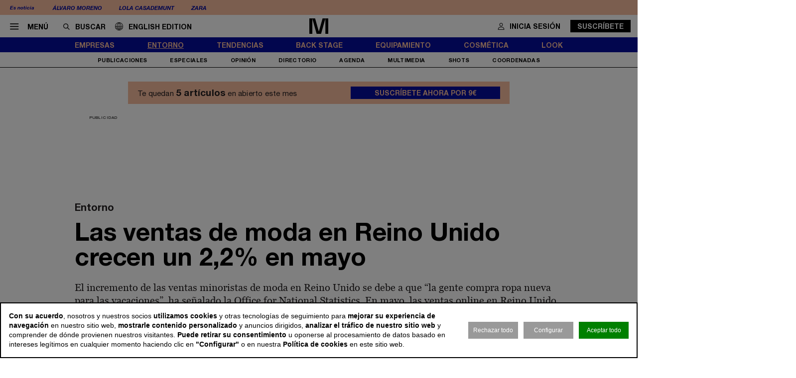

--- FILE ---
content_type: application/javascript
request_url: https://static.cinnamonnews.com/cookies/consent_v3.js?v=1.8.24
body_size: 4435
content:
/*
	scripts:
		<script type="javascript/blocked" data-consent="functionality,tracking"...
	iframes:
		<iframe data-consent="targeting" data-src="https://...
*/
const LANG = window.COOKIES_LANG == "es" || window.COOKIES_LANG == "en" ? window.COOKIES_LANG : "es";
const PATH = window.COOKIES_PATH ? window.COOKIES_PATH : "/";
const COOKIE_NAME = window.COOKIES_NAME ? window.COOKIES_NAME : "__cookie_consent";
const RELOAD_ON_CONSENT_CHANGE = window.COOKIES_RELOAD_ON_CONSENT_CHANGE === false ? false : true;

const TXT = {
	es: {
		strictly: {
			title: `Cookies estrictamente necesarias`,
			description: `<p>Estas cookies son esenciales para proveerte los servicios disponibles y permitirte utilizar algunas características de nuestra web.</p>
			<p>Sin estas cookies, no podemos proveer algunos servicios de nuestro sitio web.</p>`
		},
		functionality: {
			title: `Cookies de funcionalidad`,
			description: `<p>Estas cookies son utilizadas para proveerte una experiencia más personalizada y recordar tus elecciones en nuestra web.</p>
			<p>Por ejemplo, podemos utilizar cookies de funcionalidad para recordar tus preferencias de idioma o tus detalles de acceso.</p>`
		},
		tracking: {
			title: `Cookies de rastreo y rendimiento`,
			description: `<p>Estas cookies son utilizadas para recopilar información, para analizar el tráfico y la forma en que los usuarios utilizan nuestra web.</p>
			<p>Por ejemplo, estas cookies pueden recopilar datos como cuánto tiempo llevas navegado en nuestro sitio web o qué páginas visitas, cosa que nos ayuda a comprender cómo podemos mejorar nuestra web para ti.</p>
			<p>La información recopilada con estas cookies de rastreo y rendimiento no identifican a ningún visitante individual.</p>`
		},
		targeting: {
			title: `Cookies de seguimiento y publicidad`,
			description: `<p>Estas cookies son utilizadas para enseñarte anuncios que pueden ser interesantes basados en tus costumbres de navegación.</p>
			<p>Estas cookies, servidas por nuestros proveedores de contenido y/o de publicidad, pueden combinar la información que ellos recogieron de nuestro sitio web con otra información recopilada por ellos en relación con las actividades de su navegador a través de su red de sitios web.</p>
			<p>Si eliges cancelar o inhabilitar las cookies de seguimiento y publicidad, seguirás viendo anuncios pero estos podrían no ser de tu interés.</p>`
		},
		msg: `<b>Con su acuerdo</b>, nosotros y nuestros socios <b>utilizamos cookies</b> y otras tecnologías de seguimiento para <b>mejorar su experiencia de navegación</b> en nuestro sitio web, <b>mostrarle contenido personalizado</b> y anuncios dirigidos, <b>analizar el tráfico de nuestro sitio web</b> y comprender de dónde provienen nuestros visitantes. <b>Puede retirar su consentimiento</b> u oponerse al procesamiento de datos basado en intereses legítimos en cualquier momento haciendo clic en <b>"Configurar"</b> o en nuestra <b>Política de cookies</b> en este sitio web.`,
		youAllow: 'Usted permite',
		configure: `Configurar`,
		allow: `Permitir`,
		accept: `Aceptar`,
		reject: `Rechazar`,
		acceptAll: `Aceptar todo`,
		rejectAll: `Rechazar todo`,
		save: `Guardar mis preferencias`  
	},
	en: {
		strictly: {
			title: `Strictly necessary cookies`,
			description: `<p>These cookies are essential to provide you with the services available and allow you to use some features of our website.</p>
			<p>Without these cookies, we cannot provide some services on our website.</p>`
		},
		functionality: {
			title: `Functionality cookies`,
			description: `<p>These cookies are used to provide a more personalized experience and remember your choices on our website.</p>
			<p>For example, we may use functionality cookies to remember your language preferences or login details.</p>`
		},
		tracking: {
			title: `Tracking and performance cookies`,
			description: `<p>These cookies are used to collect information, to analyze traffic and how users use our website.</p>
			<p>For example, these cookies may collect data such as how long you have been on our website or what pages you visit, which helps us understand how we can improve our website for you.</p>
			<p>The information collected with these tracking and performance cookies does not identify any individual visitor.</p>`
		},
		targeting: {
			title: `Tracking and advertising cookies`,
			description: `<p>These cookies are used to show you advertisements that may be interesting based on your browsing habits.</p>
			<p>These cookies, served by our content and/or advertising providers, may combine the information they collect from our website with other information collected by them in connection with your browser's activities across their network of websites.</p>
			<p>If you choose to cancel or disable tracking and advertising cookies, you will still see ads but they may not be of interest to you.</p>`
		},
		msg: `<b>With your agreement</b>, we and our partners <b>use cookies</b> and other tracking technologies to <b>improve your browsing experience</b> on our website, <b>show you personalized content</b> and targeted ads, <b>analyze our website traffic</b> and understand where our visitors are coming from. <b>You can withdraw your consent</b> or object to data processing based on legitimate interest at any time by clicking <b>"Settings"</b> or our <b>Cookie Policy</b> on this website.`,
		youAllow: 'You allow',
		configure: `Configure`,
		allow: `Allow`,
		accept: `Accept`,
		reject: `Reject`,
		acceptAll: `Accept all`,
		rejectAll: `Reject all`,
		save: `Save my preferences`  
	}
}

const _COOKIE = {
	set: function (cname, cvalue, exdays=30) {
		const d = new Date();
		d.setTime(d.getTime() + (exdays*24*60*60*1000));
		let expires = "expires="+ d.toUTCString();
		document.cookie = cname + "=" + cvalue + ";" + expires + ";path=" + PATH;
	},
	get: function (cname) {
		let name = cname + "=";
		let decodedCookie = decodeURIComponent(document.cookie);
		let ca = decodedCookie.split(';');
		for(let i = 0; i <ca.length; i++) {
			let c = ca[i];
			while (c.charAt(0) == ' ') {
			c = c.substring(1);
			}
			if (c.indexOf(name) == 0) {
			return c.substring(name.length, c.length);
			}
		}
		return "";
	},
	_css: "https://static.cinnamonnews.com/cookies/consent.css",
	_el: null,
	_consent: null,
	categories: {
		"strictly-necessary": {
			title: TXT[LANG].strictly.title,
			description: TXT[LANG].strictly.description,
			accept: true
		},
		"functionality": {
			title: TXT[LANG].functionality.title,
			description: TXT[LANG].functionality.description,
			accept: null
		},
		"tracking": {
			title: TXT[LANG].tracking.title,
			description: TXT[LANG].tracking.description,
			accept: null
		},
		"targeting": {
			title: TXT[LANG].targeting.title,
			description: TXT[LANG].targeting.description,
			accept: null
		}
	},
	loadCSS: function () {
		var link = document.createElement( "link" );
		link.href = this._css + "?" + (new Date().getTime());
		link.type = "text/css";
		link.rel = "stylesheet";
		link.media = "screen,print";

		document.getElementsByTagName( "head" )[0].appendChild( link );
	},
	showBasic: function () {
		setTimeout(() => this._el.classList.add("active"), 0);
		document.querySelector("#cookies-consent-wrapper .advanced").classList.remove("active");
		document.querySelector("#cookies-consent-wrapper .basic").classList.add("active");
	},
	showAdvanced: function () {
		this.setHTML();
		setTimeout(() => this._el.classList.add("active"), 0);
		document.querySelector("#cookies-consent-wrapper .basic").classList.remove("active");
		document.querySelector("#cookies-consent-wrapper .advanced").classList.add("active");
	},
	getState: function (type) {
		if (type == "strictly-necessary") {
			return true;
		}
		if (_COOKIE._consent.includes(type)) {
			return true;
		}
		if (_COOKIE._consent == "all") {
			return true;
		}
		return false;
	},
	acceptAll: function() {
		for (let i in this.categories) {
			this.categories[i].accept = true;
		}
		this.save();
	},
	rejectAll: function () {
		for (let i in this.categories) {
			this.categories[i].accept = false;
		}
		this.categories["strictly-necessary"].accept = true;
		this.save();
	},
	save: function () {
		let val = [];
		for (let i in this.categories) {
			if (this.categories[i].accept) {
				val.push(i);
			}
		}
		let s = val.join(",");
		this._consent = s;
		this.set(COOKIE_NAME, this._consent);
		this.finish();
	},
	_initEvents: function () {
		const self = this;
		const btns = this._el.querySelectorAll(".advanced .actions button");
		for (let i=0; i < btns.length; i++) {
			btns[i].addEventListener('click', function () {
				if (this.classList.contains("accept")) {
					this.parentNode.querySelector(".reject").classList.remove("active");
					this.classList.add("active");
					self.categories[this.dataset.cat].accept = true;
					self._el.querySelector(".advanced .submit").classList.add("custom");
				}
				else {
					this.parentNode.querySelector(".accept").classList.remove("active");
					this.classList.add("active");
					self.categories[this.dataset.cat].accept = false;
					self._el.querySelector(".advanced .submit").classList.add("custom");
				}
				let allselected = true;
				for (let j=0; j < self.categories.length; j++) {
					if (self.categories[j].accept === null) {
						allselected = false;
					}
				}
				if (allselected) {
					self._el.querySelector(".advanced .submit button.save").removeAttribute("disabled");
				}
				else {
					self._el.querySelector(".advanced .submit button.save").setAttribute("disabled", "");
				}
			}, false);
		}
		const titles = this._el.querySelectorAll(".advanced li > .title");
		for (let i=0; i < titles.length; i++) {
			titles[i].addEventListener('click', function () {
				this.classList.toggle("active");
			}, false);
		}
	},
	setHTML: function () {
		if (this._el) {
			this._el.parentNode?.removeChild(this._el);
		}
		this._consent = _COOKIE.get(COOKIE_NAME);
		let el = document.createElement("aside");
		el.id = "cookies-consent-wrapper";
		el.style = "display: none";
		el.innerHTML = _COOKIE.tpl();
		document.body.appendChild(el);
		this._el = document.getElementById("cookies-consent-wrapper");
		this._initEvents();
	},
	init: function () {
		this._consent = _COOKIE.get(COOKIE_NAME);
		this.loadCSS();
		this.setHTML();
		if (!this._consent) {
			this.showBasic();
		}
		else {
			this.parse();
		}
	},
	configure: function () {
		/*this.loadCSS();
		let el = document.createElement("aside");
		el.id = "cookies-consent-wrapper";
		el.style = "display: none";
		el.innerHTML = _COOKIE.tpl();
		document.body.appendChild(el);
		this._el = document.getElementById("cookies-consent-wrapper");
		this._initEvents();*/
		this.showAdvanced();
	},
	finish: function () {
		setTimeout(() => this._el.classList.remove("active"), 0);
		this._el.parentNode.removeChild(this._el);
		setTimeout(() => {
			if (RELOAD_ON_CONSENT_CHANGE) {
				document.location.reload();
			}
			else {
				this.parse();

				// Update GA consent
				if (typeof gtag == "function") {
					gtag('consent', 'update', {
						'ad_storage': this.categories.targeting.accept ? 'granted' : 'denied',
						'ad_user_data': this.categories.targeting.accept ? 'granted' : 'denied',
						'ad_personalization': this.categories.targeting.accept ? 'granted' : 'denied',
						'analytics_storage': this.categories.tracking.accept ? 'granted' : 'denied'
					});
				}

				// Update Marfeel consent
				window.marfeel?.cmd?.push(['consent', consent => {
					consent.setConsentFeatures([
						{ feature: 'analytics_storage', consent: this.categories.tracking.accept },
						{ feature: 'personalization', consent: this.categories.functionality.accept }
					]);
				}]);

				console.log("Consent updated");
			}
		}, 0);
		//this.parse();
	},
	parse: function (node=null) {
		const self = this;
		for (let i in this.categories) {
			if (this._consent.includes(i) || i == "strictly-necessary") {
				this.categories[i].accept = true;
			}
			else {
				this.categories[i].accept = false;
			}
		}
		const checkConsent = (el) => {
			let accepted = true;
			let types = el.getAttribute("data-consent");
			if (types) {
				types = types.split(",").map(i => i.trim().toLowerCase());
				types.forEach(t => {
					if ( ! self.categories[t].accept) {
						accepted = false;
					}
				});
			}
			return accepted;
		}
		if (node == null) {
			node = document;
		}
		let elements = node.querySelectorAll(`[data-consent]`);
		for (let j=0; j < elements.length; j++) {
			let el = elements[j];
			let tag = el.tagName.toLowerCase();
			if (checkConsent(el)) {
				if (tag == "script") {
					el.setAttribute("type", "text/javascript");
					let clon = document.createElement("script");
					let attrs = el.getAttributeNames();
					for (let n in attrs) {
						clon.setAttribute(attrs[n], el.getAttribute(attrs[n]));
					}
					clon.innerHTML = el.innerHTML;
					el.parentNode.replaceChild(clon, el);
				}
				else if (tag == "iframe") {
					el.src = el.getAttribute("data-src");
				}
			}
			else {
				let yid = el.getAttribute("data-youtube-id");
				if (tag == "iframe" && yid) {
					el.src = `https://www.youtube-nocookie.com/embed/${yid}`;
				}
				else {
					el.parentNode.removeChild(el);
				}
			}
		}
	}
}

_COOKIE.msg = TXT[LANG].msg

_COOKIE.tpl = function () {
	return `
		<div class="basic">
			<div class="wrapper">
				<p>${TXT[LANG].msg}</p>
				<div class="actions">
					<button class="reject" onclick="_COOKIE.rejectAll()">${TXT[LANG].rejectAll}</button>
					<button class="configure" onclick="_COOKIE.showAdvanced(); return false;">${TXT[LANG].configure}</button>
					<button class="accept" onclick="_COOKIE.acceptAll()">${TXT[LANG].acceptAll}</button>
				</div>
			</div>
		</div>
		<div class="advanced">
			<p class="title">${TXT[LANG].youAllow}:</p>
			<ul>
				<li>
					<p class="title">${_COOKIE.categories['strictly-necessary'].title}</p>
					<div class="description">
					${_COOKIE.categories['strictly-necessary'].description}
					</div>
					<div class="actions">
						<button data-cat="strictly-necessary" class="reject" disabled>${TXT[LANG].reject}</button>
						<button data-cat="strictly-necessary" class="accept active" disabled>${TXT[LANG].accept}</button>
					</div>
				</li>
				<li>
					<p class="title">${_COOKIE.categories['functionality'].title}</p>
					<div class="description">
					${_COOKIE.categories['functionality'].description}
					</div>
					<div class="actions">
						<button data-cat="functionality" class="reject${!_COOKIE.categories['functionality'].accept ? ' active' : ''}">${TXT[LANG].reject}</button>
						<button data-cat="functionality" class="accept${_COOKIE.categories['functionality'].accept ? ' active' : ''}">${TXT[LANG].accept}</button>
					</div>
				</li>
				<li>
					<p class="title">${_COOKIE.categories['tracking'].title}</p>
					<div class="description">
					${_COOKIE.categories['tracking'].description}
					</div>
					<div class="actions">
						<button data-cat="tracking" class="reject${!_COOKIE.categories['tracking'].accept ? ' active' : ''}">${TXT[LANG].reject}</button>
						<button data-cat="tracking" class="accept${_COOKIE.categories['tracking'].accept ? ' active' : ''}">${TXT[LANG].accept}</button>
					</div>
				</li>
				<li>
					<p class="title">${_COOKIE.categories['targeting'].title}</p>
					<div class="description">
					${_COOKIE.categories['targeting'].description}
					</div>
					<div class="actions">
						<button data-cat="targeting" class="reject${!_COOKIE.categories['targeting'].accept ? ' active' : ''}">${TXT[LANG].reject}</button>
						<button data-cat="targeting" class="accept${_COOKIE.categories['targeting'].accept ? ' active' : ''}">${TXT[LANG].accept}</button>
					</div>
				</li>
			</ul>
			<div class="submit">
				<button class="reject-all" onclick="_COOKIE.rejectAll()">${TXT[LANG].rejectAll}</button>
				<button class="accept-all" onclick="_COOKIE.acceptAll()">${TXT[LANG].acceptAll}</button>
				<button class="save" onclick="_COOKIE.save()" disabled>${TXT[LANG].save}</button>
			</div>
		</div>
	`
};

document.addEventListener("DOMContentLoaded", function () {
	_COOKIE.init();
}, false);